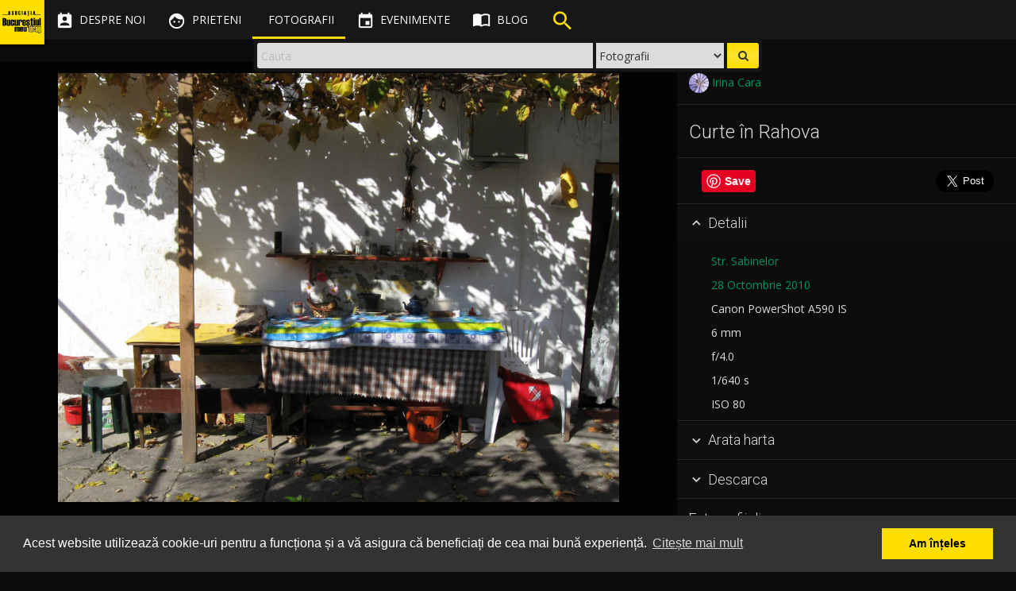

--- FILE ---
content_type: text/html; charset=UTF-8
request_url: https://bucurestiulmeudrag.ro/fotografii/5e47a248-e900-45f2-a2da-435f592b13d5
body_size: 9537
content:
<!DOCTYPE html>
<html lang="ro">
<head>
	<meta http-equiv="Content-Type" content="text/html; charset=utf-8" />
	<title>Curte în Rahova - Bucurestiul meu drag</title>
	<meta name="description" content="Centrul de Memorie Vizuala a Bucurestiului, un album cu fotografii, personalitati si evenimente ale orasului."/>
	<meta name="viewport" content="width=device-width, initial-scale=1"/>
	<link href="/favicon.ico" type="image/x-icon" rel="icon"/><link href="/favicon.ico" type="image/x-icon" rel="shortcut icon"/>

	<meta property="og:url" content="https://bucurestiulmeudrag.ro/fotografii/5e47a248-e900-45f2-a2da-435f592b13d5"/>
	<meta name="twitter:url" content="https://bucurestiulmeudrag.ro/fotografii/5e47a248-e900-45f2-a2da-435f592b13d5"/>
	<meta property="og:title" content="Curte în Rahova - Bucurestiul meu drag"/>
	<meta name="twitter:title" content="Curte în Rahova - Bucurestiul meu drag"/>
	<meta name="description" content=""/>
	<meta property="og:type" content="article"/>
	<meta property="og:image" content="https://bucurestiulmeudrag.ro/img/photos/s1920/5e47a248-e900-45f2-a2da-435f592b13d5.jpg"/>
	<meta property="og:description" content=""/>
	<meta name="twitter:card" content="photo"/>
	<meta name="twitter:image" content="https://bucurestiulmeudrag.ro/img/photos/s1920/5e47a248-e900-45f2-a2da-435f592b13d5.jpg"/>
	<meta name="twitter:description" content=""/>
	<meta property="og:locale" content="ro_RO"/>
	<meta property="fb:app_id" content="1583998688569968"/>
	
	<meta name="theme-color" content="#000000">
	<link rel="stylesheet" href="//maxcdn.bootstrapcdn.com/bootstrap/3.3.7/css/bootstrap.min.css">
	<link rel="stylesheet" href="//maxcdn.bootstrapcdn.com/bootstrap/3.3.7/css/bootstrap-theme.min.css">

	<link href='//fonts.googleapis.com/css?family=Open+Sans:300,400,600,700' rel='stylesheet' type='text/css'>
	<link href='//fonts.googleapis.com/css?family=Roboto:100,300,400,500,700' rel='stylesheet' type='text/css'>
	<link href="//fonts.googleapis.com/icon?family=Material+Icons" rel="stylesheet">
	<link href="//code.ionicframework.com/ionicons/2.0.1/css/ionicons.min.css" rel="stylesheet">
	
	<link rel="stylesheet" type="text/css" href="/css/material.min.css"/>
	<link rel="stylesheet" type="text/css" href="/css/ripples.min.css"/>
	<link rel="stylesheet" type="text/css" href="/css/sweet-alert.css"/>
	<link rel="stylesheet" type="text/css" href="/css/font-awesome.min.css"/>
	<link rel="stylesheet" type="text/css" href="/css/justifiedGallery.min.css"/>
	<link rel="stylesheet" type="text/css" href="/css/photoswipe.css"/>
	<link rel="stylesheet" type="text/css" href="/css/default-skin/default-skin.css"/>
	<link rel="stylesheet" type="text/css" href="/css/animate.min.css"/>
	<link rel="stylesheet" type="text/css" href="/css/style-bmd.css"/>
	<!--[if lt IE 9]>
		<script src="//oss.maxcdn.com/libs/html5shiv/3.7.0/html5shiv.js"></script>
		<script src="//oss.maxcdn.com/libs/respond.js/1.4.2/respond.min.js"></script>
	<![endif]-->

	<script src="https://ajax.googleapis.com/ajax/libs/jquery/2.2.4/jquery.min.js"></script>

		<script>
		"use strict";

		window.onpopstate = function(e){
			if (e.state) {
				//console.log(e.state);
				if (typeof e.state.url != 'undefined') {
					//window.location.href = e.state.url;
				}
			}
		};

		var niceScrollObj = false;
		var initNiceScroll = function() {
			niceScrollObj = $("html").niceScroll({
				zindex: 1050,
				mousescrollstep: 50,
				cursorwidth: "6px",
				cursorborder: "none",
				horizrailenabled: false
			});
		};

		$(document).ready(function(){
			$.material.init();
			initNiceScroll();
			$("#sidebar-inner, .navbar-select").niceScroll({
				zindex: 1050,
				cursorwidth: "4px",
				cursorborder: "none",
			});
			//$.material.ripples();

			/**
			$("#container").animsition({
				inClass               :   'fade-in', //zoom-in-sm
				outClass              :   'fade-out', //zoom-out-sm
				inDuration            :    800,
				outDuration           :    500,
				//linkElement           :   '.animsition-link',
				linkElement   		  :   'a:not([target="_blank"]):not([href^=#]):not([href^=javascript]):not([class~=dropdown-toggle]):not([rel^=gallery]):not([data-imagelightbox])',
				loading               :    true,
				loadingParentElement  :   'body', //animsition wrapper element
				loadingClass          :   'animsition-loading',
				unSupportCss          : [ 'animation-duration', '-webkit-animation-duration', '-o-animation-duration' ],
				//"unSupportCss" option allows you to disable the "animsition" in case the css property in the array is not supported by your browser.
				//The default setting is to disable the "animsition" in a browser that does not support "animation-duration".
				overlay               :   false,
				overlayClass          :   'animsition-overlay-slide',
				overlayParentElement  :   'body'
			});
			/**/
		});
	</script>

	<link rel="stylesheet" type="text/css" href="//cdnjs.cloudflare.com/ajax/libs/cookieconsent2/3.0.3/cookieconsent.min.css" />
	<script src="//cdnjs.cloudflare.com/ajax/libs/cookieconsent2/3.0.3/cookieconsent.min.js"></script>
	<script>
		// https://cookieconsent.insites.com/download/
        window.addEventListener("load", function(){
            window.cookieconsent.initialise({
                "palette": {
                    "popup": {
                        "background": "#333333",
                        "text": "#ffffff"
                    },
                    "button": {
                        "background": "#ffde00",
                        "text": "#000000"
                    }
                },
                "content": {
                    "message": "Acest website utilizează cookie-uri pentru a funcționa și a vă asigura că beneficiați de cea mai bună experiență.",
                    "dismiss": "Am înțeles",
                    "link": "Citește mai mult",
                    "href": "https://bucurestiulmeudrag.ro/politica-de-confidentialitate"
                }
            })});
	</script>
</head>
<body class="guest show_search floating-sidebar foto-page">

    <!-- Google tag (gtag.js) -->
    <script async src="https://www.googletagmanager.com/gtag/js?id=G-2VT4FGYWLE"></script>
    <script>
        window.dataLayer = window.dataLayer || [];
        function gtag(){dataLayer.push(arguments);}
        gtag('js', new Date());
        
        gtag('config', 'G-2VT4FGYWLE', {
            'user_id': '' || undefined
        });
    </script>
	<div id="fb-root"></div>
	<script>
		window.fbAsyncInit = function() {
			FB.init({
				appId      : '1583998688569968',
				xfbml      : true,
				version    : 'v3.0'
			});
			FB.AppEvents.logPageView();
		};
		(function(d, s, id){
			var js, fjs = d.getElementsByTagName(s)[0];
			if (d.getElementById(id)) {return;}
			js = d.createElement(s); js.id = id;
			js.src = "https://connect.facebook.net/en_US/sdk.js#xfbml=1&version=v3.0&appId=1583998688569968";
			fjs.parentNode.insertBefore(js, fjs);
		}(document, 'script', 'facebook-jssdk'));</script>
	<script src="//platform.twitter.com/widgets.js" charset="utf-8" async defer></script>
	<script src="https://apis.google.com/js/platform.js" async defer> {lang: 'ro'} </script>
	<script type="text/javascript">
		(function(d){
			var f = d.getElementsByTagName('SCRIPT')[0], p = d.createElement('SCRIPT');
			p.type = 'text/javascript';
			p.async = true;
			p.defer = true;
			p['data-pin-build'] = 'parsePinBtns';
			p.src = '//assets.pinterest.com/js/pinit.js';
			f.parentNode.insertBefore(p, f);
		}(document));
	</script>
	<script>
	function bmdLog() {}
	function bmdErr() {}
	function bmdAlert() {}
</script>
<header class="navbar navbar-fixed-top" role="navigation">
	<div class="navbar-header">
	<div id="logo"><div><span></span></div><figure><a href="/"><img src="/img/logo_bmd_sml.png" alt="Bucurestiul meu drag" border="0"/></a></figure></div>		<div class="nav-search visible-xs">
			<ul class="nav">
				<li>
						<div class="search-floating search-floating-xs">
		<div class="search-floating-inner flipInX animated">

			<form class="search-floating-form" role="search" action="/cauta" method="get">
				<div class="search-floating-query col-xs-6 pull-left">
					<input type="text" class="query form-control" name="q" placeholder="Cauta">
				</div>

				<div class="search-floating-button no-padd pull-right">
					<button class="submit" type="submit"><i class="fa fa-search"></i></button>
				</div>

				<div class="search-select-container no-padd">
					<select name="type" id="search-floating-select">
						<option value="foto" selected>Fotografii</option>
						<option value="blog">Articole</option>
					</select>
				</div>
			</form>

		</div>
	</div>				</li>
			</ul>
		</div>

		<div class="navbar-inverse">
			<button type="button" id="nav-button" class="navbar-toggle collapsed" data-toggle="collapse" data-target=".top-navigation">
				<span class="sr-only">Toggle navigation</span>
				<span class="icon-bar"></span>
				<span class="icon-bar"></span>
				<span class="icon-bar"></span>
			</button>
		</div>

	</div>

	<div class="top-navigation">
		<nav class="nav-main navbar-wrap">
			<ul class="nav navbar-nav">
				<li class="tr-all-200ms">
					<a href="/despre-noi" class=" tr-all-200ms"><i class="material-icons">&#xE8A3;</i><span class="hidden-sm tr-all-200ms"> Despre noi</span></a>				</li>
				<li class="tr-all-200ms">
					<a href="/prieteni" class=" tr-all-200ms"><i class="material-icons">&#xE87C;</i><span class="hidden-sm tr-all-200ms"> Prieteni</span></a>				</li>
				<li class="tr-all-200ms">
					<a href="/fotografii" class="active tr-all-200ms"><i class="ion ion-images"></i><span class="hidden-sm tr-all-200ms"> Fotografii</span></a>				</li>
				<li class="tr-all-200ms">
					<a href="/evenimente" class=" tr-all-200ms"><i class="material-icons">&#xE878;</i><span class="hidden-sm tr-all-200ms"> Evenimente</span></a>				</li>
				<li class="tr-all-200ms icon-margin">
					<a href="/blog" class=" tr-all-200ms"><i class="material-icons">&#xE0E0;</i><span class="hidden-sm tr-all-200ms"> Blog</span></a>				</li>
				<li class="tr-all-200ms hidden-xs">
					<div class="search-header"><div class="bounceIn animated animated-delay"><i class="material-icons">&#xE8B6;</i></div></div>				</li>
				<!--
				<li class="tr-all-200ms hidden-xs">
									</li>
				-->
			</ul>
		</nav>

		<nav class="nav-secondary navbar-wrap">
			<ul class="nav navbar-nav" data-dropdown-in="fadeIn" data-dropdown-out="fadeOut">

				<li class="tr-all-200ms show-compare"><a href="javascript:void(0);" class="show-compare tr-all-200ms"><i class="material-icons" title="Compara fotografii" data-toggle="tooltip" data-placement="bottom">&#xE3B9;</i><span class="visible-xs-inline"> Compara</span></a></li><li class="tr-all-200ms"><a href="/login" class=" tr-all-200ms"><i class="ion ion-android-person" title="Cont"></i> <span class="visible-xs-inline"> Login</span></a></li>			</ul>
		</nav>
	</div>

	<div class="clearfix"></div>
	<div class="navbar-select tr-all-200ms-children">
		<ul class="nav pull-left">
			<li>
				<a href="javascript:void(0);" class="remove-selected header-button" data-title="Inchide"><i class="material-icons noMargin">&#xE5C9;</i></a>
			</li>
			<li><span class="split-light-v"></span></li>
			<li>
				<a href="javascript:void(0);" class="save-selected header-button" data-title="Retine selectia"><i class="material-icons">&#xE161;</i></a>
			</li>
			<li>
				<a href="javascript:void(0);" class="restore-selected header-button" data-title="Reda selectia"><i class="material-icons">&#xE8BA;</i></a>
			</li>
			<li>
				<a href="javascript:void(0);" class="delete-selected header-button" data-title="Anuleaza selectia"><i class="material-icons">&#xE15C;</i></a>
			</li>
			<li><span class="split-light-v"></span></li>
			<li>
				<a href="javascript:void(0);" class="add-to-galleries header-button" data-title="Adauga in Galerie" data-toggle="modal" data-target=".gallery-add-foto-modal"><i class="material-icons button add-to-gallery-multiple">&#xE39D;</i></a>
			</li>
			<li class="hidden-guest"><span class="split-light-v"></span></li>
			<li>
				<a href="javascript:void(0);" class="compare-selected header-button" data-title="Compara">
					<i class="material-icons">&#xE8F4;</i>
					<div class="img-compared hidden-xs"></div>
					<span class="img-number-compared hidden-xs"></span>
				</a>
			</li>
		</ul>
		<ul class="nav pull-right hidden-xs">
			<li class="pull-right">

			</li>
		</ul>
	</div>

		<div class="search-floating search-desktop hidden-xs">
		<div class="search-floating-inner flipInX animated">

			<form class="search-floating-form" role="search" action="/cauta" method="get">
				<div class="search-floating-query col-xs-8 pull-left">
					<input type="text" class="query form-control" name="q" placeholder="Cauta">
				</div>

				<div class="search-floating-button no-padd pull-right">
					<button class="submit" type="submit"><i class="fa fa-search"></i></button>
				</div>

				<div class="search-select-container no-padd">
					<select name="type" id="search-floating-select">
						<option value="foto" selected>Fotografii</option>
						<option value="blog">Articole</option>
					</select>
				</div>
			</form>

		</div>
	</div>
</header>
	<div id="container" class=" tr-margin-500ms">

		<div id="content" class="container-fluid">
			<div id="floatingMessageContainer"><i class="material-icons">&#xE88F;</i> <div id="floatingMessage" class=""></div></div>

			
			<script type="application/ld+json">
{"@context":"http://schema.org","@type":"Photograph","mainEntityOfPage":"https://bucurestiulmeudrag.ro/fotografii/5e47a248-e900-45f2-a2da-435f592b13d5","name":"Curte \u00een Rahova","image":{"@type":"ImageObject","url":"https://bucurestiulmeudrag.ro/img/photos/s1920/5e47a248-e900-45f2-a2da-435f592b13d5.jpg","width":1920,"height":1467},"author":{"@type":"Person","name":"Irina Cara"},"contentLocation":{"@type":"Place","address":"Str. Sabinelor","geo":{"address":"Str. Sabinelor","@type":"GeoCoordinates","latitude":"44.421528","longitude":"26.083822"}},"keywords":"","temporalCoverage":"2010","url":"https://bucurestiulmeudrag.ro/fotografii/5e47a248-e900-45f2-a2da-435f592b13d5","thumbnailUrl":"https://bucurestiulmeudrag.ro/img/photos/s125/5e47a248-e900-45f2-a2da-435f592b13d5.jpg","description":""}
</script>
<div id="foto-page">

	<section class="row foto-wrap foto-container fadeIn animated animated-delay-sm">
		<div class="col-xs-12 col-sm-12 col-md-8 text-center foto-page-zoom">

			<figure class="thumb-wrap tr-all-500ms-children withripple guest" rel="gallery-wrap" data-gallerytype="gallery-foto-page" data-uid="5e47a248-e900-45f2-a2da-435f592b13d5" itemprop="associatedMedia" itemscope itemtype="http://schema.org/ImageObject"> <div class="thumb-controls"><i class="material-icons button add-to-gallery">&#xE39D;</i><button class="fa fa-heart fa-2x check-fav" data-toggle="tooltip" data-placement="bottom" title="0"></button><button class="fa fa-heart-o fa-2x check-fav-o" data-toggle="tooltip" data-placement="bottom" title="0"></button></div><a href="/img/photos/s1920/5e47a248-e900-45f2-a2da-435f592b13d5.jpg"  class="image-link" data-size="1920x1467"><div class="top-shadow"></div><img src="/img/photos/s1920/5e47a248-e900-45f2-a2da-435f592b13d5.jpg" alt="Curte în Rahova"  class="thumb-image"></a> </figure>

		</div>

		<div class="col-xs-12 col-sm-12 col-md-4 pull-right foto-page-desc slideInRight animated animated-delay">
			<div class="clearfix"></div>
			<div class="row">
				<div class="separator-top"></div>
			</div>

							<div class="row">
					<div class="col-sm-6">
						<span class="mb0" data-toggle="tooltip" data-placement="bottom" title="Fotograf"><a href="/profil/irinacara" class=""><img src="/img/users/th-61e7e3c4-1a20-449d-8a63-35fa592b13d5.jpg" alt="Irina Cara" class="img-small img-circle vertical-middle"/><span class="vertical-middle"> Irina Cara</span></a></span>					</div>
				</div>
			
			<div class="row"><hr class="separator separator-bottom"></div><h3>Curte în Rahova</h3><div class="row"><hr class="separator"></div><div class="sm-buttons"><div class="social-media-icon-lg no-padd col-xs-3"><a data-pin-do="buttonPin" href="https://www.pinterest.com/pin/create/button/?url=https://bucurestiulmeudrag.ro/fotografii/5e47a248-e900-45f2-a2da-435f592b13d5&media=https://bucurestiulmeudrag.ro/img/photos/s1920/5e47a248-e900-45f2-a2da-435f592b13d5.jpg&description=Curte în Rahova &copy; Irina Cara" data-pin-height="28"></a></div><div class="social-media-icon-lg no-padd col-xs-6"><div class="fb-like" data-href="https://bucurestiulmeudrag.ro/fotografii/5e47a248-e900-45f2-a2da-435f592b13d5" data-layout="button_count" data-action="like" data-size="large" data-width="90" data-show-faces="false" data-share="true"></div></div><div class="social-media-icon-lg no-padd col-xs-3"><a href="https://twitter.com/share" class="twitter-share-button" data-text="Curte în Rahova &copy; 2010 Irina Cara" data-url="https://bucurestiulmeudrag.ro/fotografii/5e47a248-e900-45f2-a2da-435f592b13d5" data-lang="en" data-size="large">Tweet</a></div></div><div class="clearfix"></div>			<div class="clearfix"></div>

			<div class="row">
				<hr class="separator separator-bottom">
			</div>

			<div class="row" id="accordion" aria-multiselectable="true">
				<div class="foto-tab">
					<div class="cursor-pointer withripple" role="tab" id="foto-details-title" data-toggle="collapse" data-parent="#accordion" data-target="#foto-details" aria-expanded="true" aria-controls="foto-details">
						<h4 class="foto-panel-title">
							<i class="material-icons down-arrow">&#xE313;</i><i class="material-icons up-arrow">&#xE316;</i> Detalii
						</h4>
					</div>
					<div id="foto-details" class="col-xs-12 panel-collapse in" role="tabpanel" aria-labelledby="foto-details-title" aria-expanded="true">
						<div class="separator-top"></div>
						<p><span class="icon-container icon-container-20"><i class="ion ion-android-pin" data-toggle="tooltip" title="Strada"></i></span>&nbsp; <a href="/cauta?q=Str.+Sabinelor" title="Cauta: Str. Sabinelor" data-toggle="tooltip">Str. Sabinelor</a></p><p><span class="icon-container icon-container-20"><i class="ion ion-calendar" data-toggle="tooltip" title="Data"></i></span>&nbsp; <a href="/cauta?m=10&amp;y=2010" title="Cauta fotografii din Octombrie 2010" data-toggle="tooltip">28 Octombrie 2010</a></p><p><span class="icon-container icon-container-20"><i class="ion ion-android-camera" data-toggle="tooltip" title="Camera"></i></span>&nbsp; Canon PowerShot A590 IS</p><p><span class="icon-container icon-container-20"><i class="ion ion-qr-scanner" data-toggle="tooltip" title="Distanta focala"></i></span>&nbsp; 6 mm</p><p><span class="icon-container icon-container-20"><i class="ion ion-aperture" data-toggle="tooltip" title="Apertura"></i></span>&nbsp; f/4.0</p><p><span class="icon-container icon-container-20"><i class="ion ion-android-stopwatch" data-toggle="tooltip" title="Timpul de expunere"></i></span>&nbsp; 1/640 s</p><p><span class="icon-container icon-container-20"><i class="ion ion-android-options" data-toggle="tooltip" title="Valoarea ISO"></i></span>&nbsp; ISO 80</p>					</div>
				</div>
				<div class="clearfix"></div>

								<hr class="separator separator-nomargin">
				<div class="foto-tab">
					<div class="cursor-pointer withripple">
						<h4 class="show-map foto-panel-title"><i class="material-icons">&#xE313;</i> Arata harta</h4>
						<h4 class="hide-map foto-panel-title"><i class="material-icons">&#xE316;</i> Ascunde harta</h4>
					</div>

					<div class="photo-map" data-toggle="tooltip" data-placement="bottom" title="Deschide in Google Maps"></div>
				</div>
				<div class="clearfix"></div>
				<!---->
				<hr class="separator separator-nomargin">
				<div class="foto-tab">
					<div class="cursor-pointer withripple" role="tab" id="foto-download-title" data-toggle="collapse" data-parent="#accordion" data-target="#foto-download" aria-expanded="false" aria-controls="foto-download">
						<h4 class="foto-panel-title">
							<i class="material-icons down-arrow">&#xE313;</i><i class="material-icons up-arrow">&#xE316;</i> Descarca
						</h4>
					</div>
					<div id="foto-download" class="col-xs-12 panel-collapse collapse" role="tabpanel" aria-labelledby="foto-download-title">
						<div class="separator-top"></div>

						<a href="/img/photos/s1920/5e47a248-e900-45f2-a2da-435f592b13d5.jpg" class="btn btn-success foto-download-link tr-all-200ms" download="Curte în Rahova"><i class="material-icons">&#xE2C4;</i> 1920 x 1467 px (JPG)</a>						<p>Este necesar sa atribuiti fotografia autorului:</p>
						<div class="input text"><input name="data[attribution]" value="&lt;a href=&quot;https://bucurestiulmeudrag.ro/fotografii/5e47a248-e900-45f2-a2da-435f592b13d5&quot;&gt;Curte în Rahova&lt;/a&gt; de &lt;a href=&quot;https://bucurestiulmeudrag.ro/profil/irinacara&quot;&gt;irina cara&lt;/a&gt;. Licentiat sub &lt;a href=&quot;https://creativecommons.org/licenses/by-nc-sa/4.0/&quot; title=&quot;Creative Commons Attribution-NonCommercial-ShareAlike 4.0&quot;&gt;CC BY-NC-SA 4.0&lt;/a&gt;." class="form-control autoselect" readonly="readonly" type="text" id="attribution"/></div>
						<div class="separator-bottom"></div>
					</div>
					<hr class="separator separator-nomargin">
				</div>
<!---->
			</div>

			<div class="row fotos-recommended">
				<div class="col-xs-12 no-padd"><h4>Fotografii din zona</h4></div><div class="col-xs-4 text-center"><div class="thumb-wrap"><a href="/fotografii/5e47a259-d038-453f-b7a1-49e0592b13d5" class="image-link tr-all-1s"><img src="/img/photos/s125/5e47a259-d038-453f-b7a1-49e0592b13d5.jpg" alt="Curte pe strada Sabinelor" class="thumb-image img-responsive"/><div class="caption"><span>Curte pe strada Sabinelor</span></div></a></div></div><div class="col-xs-4 text-center"><div class="thumb-wrap"><a href="/fotografii/573c7408-3740-4f68-b242-e2d2592b13d5" class="image-link tr-all-1s"><img src="/img/photos/s125/573c7408-3740-4f68-b242-e2d2592b13d5.jpg" alt="Graffiti - Rahova Delivery" class="thumb-image img-responsive"/><div class="caption"><span>Graffiti - Rahova Delivery</span></div></a></div></div><div class="col-xs-4 text-center"><div class="thumb-wrap"><a href="/fotografii/5905a431-33fc-477b-b06e-4031592b13d5" class="image-link tr-all-1s"><img src="/img/photos/s125/5905a431-33fc-477b-b06e-4031592b13d5.jpg" alt="casa pe strada Uranus" class="thumb-image img-responsive"/><div class="caption"><span>casa pe strada Uranus</span></div></a></div></div>
			</div>


		</div>

		<div id="comments" class="col-xs-12 col-md-8 pt1e pull-left foto-comments">

			<div class="new-comment">
				<div class="comment-entry">
					<div class="text-center text-gray">Trebuie sa fii logat pentru a putea comenta</div>				</div>
			</div>
			<div class="clearfix"></div>

			<div class="old-comments">
							</div>

		</div>

	</section>
</div>

<script src="/js/autosize.min.js"></script>
<script type="text/javascript">
	"use strict";

	var windowHeight = $(window).height();
	var fotoMagnification = 0.75;
	var fotoElem = $('.foto-page-zoom img');
	fotoElem.css('max-height', Math.round(windowHeight * fotoMagnification));
	var commentArea = $('.new-comment-text');
	var commentsContainer = $('.old-comments');

	$(document).ready(function(){

		$('.show-map').on('click', function(){
			if ($('.photo-map').is(':empty')) {
				$('.photo-map').html('<a href="https://maps.google.com/?q=loc:44.421528,26.083822" target="_blank" class="tr-all-500ms"><img src="/fotografii/maps/44.421528%2C26.083822" alt="" class="img-responsive center-block"/></a>').delay(300).slideDown(400);
			} else {
				$('.photo-map').slideDown(400);
			}
			$(this).hide();
			$('.hide-map').show();
		});
		$('.hide-map').on('click', function(){
			$('.photo-map').slideUp(400);
			$(this).hide();
			$('.show-map').show();
		});

		$('body').on('click', '.comment-action', function(){
			var elem = $(this).parents('.comment-entry');
			var action = $(this).data('action');
			var target = $(this).data('target');

			commentAction(elem, action, target);

		});

		initPhotoSwipeFromDOM('.foto-page-zoom'); // init gallery
		autosize(commentArea); // autoresize new comment textarea
	});

	$(window).resize(function(){
		windowHeight = $(window).height();
		fotoElem.css('max-height', Math.round(windowHeight * fotoMagnification));
	});

	document.onkeypress = function (e) {
		e = e || window.event;

		if (e.keyCode == 102 || e.keyCode == 70) { // f or F pressed => favorite photo
			var fav = $('.thumb-controls .check-fav');
			var opacityFav = fav.css('opacity'); // if >0: is favorite, if 0: is not favorite
			opacityFav > 0 ? $('.thumb-wrap .thumb-controls button.check-fav').click() : $('.thumb-wrap .thumb-controls button.check-fav-o').click();
		}

		if (e.keyCode == 13 && (commentArea.is(':focus'))) { // ENTER
			e.preventDefault();
			sendComment();
		}
	};

	var sendComment = function() {
		var comment_text = commentArea.val();
		var foto_uid = $('.thumb-wrap').data('uid');

		$.ajax({
			type: "POST",
			url: "/fotografii/comment",
			beforeSend: function (xhr) {
				commentArea.attr('disabled','disabled');
			},
			data: {
				uid: foto_uid,
				comment: comment_text
			}
		}).done(function(resp) {
			commentArea.removeAttr('disabled');
			resp = JSON.parse(resp);

			if (resp) {
				if (resp['ok'] == true) {
					commentArea.val('');
					var comment_entry = $('<div class="comment-entry" style="display:none;"></div>').html('<div class="comment-text"><strong></strong> '+resp['comment']+'</div>'+'<div class="comment-footer"><em class="comment-date">acum</em> <span class="comment-action pull-right" data-toggle="tooltip" title="Sterge" data-action="delete" data-target="'+resp['cid']+'"><i class="ion ion-close-round"></i></span></div>');
					commentsContainer.prepend(comment_entry);
					comment_entry.slideDown(500);
					initTooltip();
					if (typeof resp['pending'] != 'undefined'&& resp['pending']) {
						swal({title: '', text: 'Comentariul va aparea pe site dupa ce va fi aprobat de un moderator.', type: "success"},function(){ });
					}
				} else {
					alert("S-a produs o eroare! Te rugam incearca din nou.");
				}
			} else {
				alert("S-a produs o eroare! Te rugam incearca mai tarziu.");
			}
		});

	};

	var commentAction = function(elem, action, target) {

		var btnClass = 'btn-primary';
		var btnConfirm = 'OK';
		var btnTitle = 'Esti sigur?';
		var closeSwal = true;

		if (action == 'delete') {

			var btnText = 'Comentariul va fi sters!';
			var btnSuccessTitle = '';
			var btnSuccessText = 'Comentariul a fost sters';
			var btnErrorTitle = 'Eroare!';
			var btnErrorText = 'Incearca mai tarziu';

		} else if (action == 'report') {

			var btnText = 'Comentariul va fi raportat unui moderator!';
			var btnSuccessTitle = '';
			var btnSuccessText = 'Comentariul a fost raportat';
			var btnErrorTitle = 'Eroare!';
			var btnErrorText = 'Incearca mai tarziu';
			closeSwal = false;

		} else {
			return false;
		}

		swal({
			title: btnTitle,
			text: btnText,
			type: "warning",
			showCancelButton: true,
			confirmButtonClass: btnClass,
			confirmButtonText: btnConfirm,
			closeOnConfirm: closeSwal
		}, function(){
			$.ajax({
				type: "POST",
				url: "/fotografii/comment/"+action,
				beforeSend: function (xhr) {
					//$('body *').css('cursor','wait');
					//$('#submit_form').attr('disabled', 'disabled');
				},
				data: {
					cid: target,
					usr: ""
				}
			}).done(function(resp) {
				resp = JSON.parse(resp);

				if (resp && resp['ok'] == true) {
					if (action == 'delete') {
						elem.slideUp(500, function() { elem.remove(); });
					} else if (action == 'report') {
						swal({title: btnSuccessTitle, text: btnSuccessText, type: "success"},function(){ });
					}
				} else {
					setTimeout(function(){
						swal({title: btnErrorTitle, text: btnErrorText, type: "error"},function(){ });
					}, 500);
				}
			});
		});
	};
</script>
		</div>
	</div>
	<div class="clearfix"></div>
<footer id="footer" class=" tr-all-500ms-children text-center">
	<div class="row m0">
		<div class="footer-content col-xs-12">
			<a href="http://arcub.ro/" target="_blank" rel="nofollow"><img src="/img/partners/logo-arcub.png" alt="Arcub" border="0" class="img-responsive footer-partner-lg inline-block pl05e mb5"/></a><a href="http://pmb.ro/" target="_blank" rel="nofollow"><img src="/img/partners/logo-pmb.png" alt="Primaria Municipiului Bucuresti" border="0" class="img-responsive footer-partner-lg inline-block pr05e mb5"/></a><a href="http://www.digitalit.ro/" target="_blank" rel="nofollow"><img src="/img/partners/logo-digitalit.png" alt="Digital IT" border="0" class="img-responsive footer-partner-lg inline-block pl05e pr05e mb5"/></a><a href="http://www.muzeulbucurestiului.ro/" target="_blank" rel="nofollow"><img src="/img/partners/logo-muzeul-bucurestiului.png" alt="Muzeul Municipiului Bucuresti" border="0" class="img-responsive footer-partner-lg inline-block pl05e pr05e mb5"/></a><a href="http://www.arhivelenationale.ro/" target="_blank" rel="nofollow"><img src="/img/partners/logo-anr.png" alt="Arhivele Nationale ale Romaniei" border="0" class="img-responsive footer-partner-lg inline-block pl05e pr05e mb5"/></a><a href="http://www.f64.ro/" target="_blank" rel="nofollow"><img src="/img/partners/logo-f64.png" alt="F64" border="0" class="img-responsive footer-partner-lg inline-block pl05e pr05e mb5"/></a>		</div>
		<div class="clearfix"></div>
		<div class="footer-content col-xs-12">
			<a href="/despre-noi" class="footer-link pl05e pr05e">Despre noi</a>|<a href="/parteneri" class="footer-link pl05e pr05e">Parteneri</a>|<a href="/politica-de-confidentialitate" class="footer-link pl05e pr05e">Politica de Confidențialitate</a>|<a href="/termeni-si-conditii" class="footer-link pl05e pr05e">Termeni și condiții</a>|<a href="/tutorial" class="footer-link pl05e pr05e">Tutorial</a>		</div>
	</div>
	<div class="clearfix"></div>
	<div class="row">
		<div class="footer-content col-md-12 text-center">Copyright <i class="fa fa-copyright"></i> 2016-2026 Bucurestiul meu drag</div>
	</div>

</footer>
<div class="clearfix"></div>
	
	<!-- Root element of PhotoSwipe. Must have class pswp. -->
	<div class="pswp" tabindex="-1" role="dialog" aria-hidden="true">

		<!-- Background of PhotoSwipe.
			 It's a separate element as animating opacity is faster than rgba(). -->
		<div class="pswp__bg"></div>

		<!-- Slides wrapper with overflow:hidden. -->
		<div class="pswp__scroll-wrap">

			<!-- Container that holds slides.
				PhotoSwipe keeps only 3 of them in the DOM to save memory.
				Don't modify these 3 pswp__item elements, data is added later on. -->
			<div class="pswp__container">
				<div class="pswp__item"></div>
				<div class="pswp__item"></div>
				<div class="pswp__item"></div>
			</div>

			<!-- Default (PhotoSwipeUI_Default) interface on top of sliding area. Can be changed. -->
			<div class="pswp__ui pswp__ui--hidden">

				<div class="pswp__top-bar">

					<!--  Controls are self-explanatory. Order can be changed. -->

					<div class="pswp__counter"></div>

					<button class="pswp__button pswp__button--close" title="Inchide (Esc)" data-toggle="tooltip" data-placement="bottom"></button>

<!--					<button class="pswp__button pswp__button--share" title="Share" data-toggle="tooltip" data-placement="bottom"></button>-->

					<button class="pswp__button pswp__button--fs" title="Fullscreen" data-toggle="tooltip" data-placement="bottom"></button>

					<button class="pswp__button pswp__button--zoom" title="Zoom in/out" data-toggle="tooltip" data-placement="bottom"></button>

					<button class="pswp__button pswp__button--fav no-bg-img" title="Adauga la Favorite" data-toggle="tooltip" data-placement="bottom">
						<i class="fa fa-heart-o"></i>
					</button>
					<button class="pswp__button pswp__button--unfav no-bg-img" title="Sterge de la Favorite" data-toggle="tooltip" data-placement="bottom" style="display: none;">
						<i class="fa fa-heart"></i>
					</button>

					<button class="pswp__button pswp__button--gallery no-bg-img" title="Adauga in Galerie" data-toggle="tooltip" data-placement="bottom">
						<i class="material-icons button add-to-gallery">&#xE39D;</i>
					</button>

					<div class="pswp__button pswp__button--open no-bg-img" title="Deschide pagina fotografiei" data-toggle="tooltip" data-placement="bottom">
						<a href="#" target="_blank"><i class="ion ion-android-open"></i></a>
					</div>

					<!-- Preloader demo http://codepen.io/dimsemenov/pen/yyBWoR -->
					<!-- element will get class pswp__preloader--active when preloader is running -->
					<div class="pswp__preloader">
						<div class="pswp__preloader__icn">
							<div class="pswp__preloader__cut">
								<div class="pswp__preloader__donut"></div>
							</div>
						</div>
					</div>
				</div>

				<div class="pswp__share-modal pswp__share-modal--hidden pswp__single-tap">
					<div class="pswp__share-tooltip"></div>
				</div>

				<button class="pswp__button pswp__button--arrow--left" title="Previous (arrow left)">
				</button>

				<button class="pswp__button pswp__button--arrow--right" title="Next (arrow right)">
				</button>

				<div class="pswp__caption">
					<div class="pswp__caption__center"></div>
				</div>

			</div>

		</div>

	</div>

	<div class="modal fade gallery-add-foto-modal dark-modal" tabindex="-1" role="dialog" aria-labelledby="galleryAddFotoModal" aria-hidden="true">
		<div class="modal-dialog modal-md">
			<div class="modal-content">

			</div>
		</div>
	</div>

	<div class="modal fade article-foto-modal dark-modal" id="articleFotoModal" tabindex="-1" role="dialog" aria-labelledby="articleFotoModal" aria-hidden="true">
		<div class="modal-dialog modal-md" data-dismiss="modal">
			<div class="modal-content">

<!--				<button type="button" class="close" data-dismiss="modal" title="Inchide (Esc)" data-toggle="tooltip" data-placement="left"></button>-->
				<img src="" class="imagepreview" style="max-width: 100%;"><br>
				<span class="imagepreview_caption"></span>
			</div>
		</div>
	</div>

	<script>window.jQuery || document.write('<script src="/js/jquery-2.2.4.min.js"><\/script>')</script>
	<script src="//maxcdn.bootstrapcdn.com/bootstrap/3.3.7/js/bootstrap.min.js"></script>
	<script>
		var isMobile = false;
		if ($('body').hasClass('mobile')) {
			isMobile = true;
		}
	</script>
	
	<script type="text/javascript" src="/js/photoswipe.min.js"></script>
	<script type="text/javascript" src="/js/photoswipe-ui-default.min.js"></script>
	<script type="text/javascript" src="/js/scripts.gallery.js"></script>

	<script type="text/javascript" src="/js/ripples.min.js"></script>
	<script type="text/javascript" src="/js/material.min.js"></script>
	<script type="text/javascript" src="/js/underscore-min.js"></script>
	<script type="text/javascript" src="/js/sweet-alert.min.js"></script>
	<script type="text/javascript" src="/js/jquery.justifiedGallery.min.js"></script>
	<script type="text/javascript" src="/js/jquery.nicescroll.min.js"></script>
	<script type="text/javascript" src="/js/scripts.js"></script>
	<script type="text/javascript" src="/js/fingerprint2.min.js"></script>
	<script>
		"use strict";
		var fingerprintOptions = { excludeJsFonts: true, excludeFlashFonts: true };
		new Fingerprint2(fingerprintOptions).get(function(result, components){
			try {
				$.ajax({
					type: "POST",
					url: "/fingerprint",
					data: { fingerprint: result }
				}).done(function(resp) {});
			} catch(e) {}
		});
	</script>
</body>
</html>


--- FILE ---
content_type: application/javascript
request_url: https://bucurestiulmeudrag.ro/js/scripts.gallery.js
body_size: 9234
content:
"use strict";
var aaa = 0;
function galleryGrid(selector, height, maxHeight, rel_attr, last, is_infinite) { // last = ['justify','nojustify','hide']
	if (!$(selector).length) return false; // element not set
	if (typeof last === 'undefined') { last = 'nojustify'; }
	if (typeof is_infinite !== 'undefined' && is_infinite === 'infinite') {
		$(selector).justifiedGallery('norewind');
	} else {
		$(selector).justifiedGallery({
			lastRow : last, // nojustify, justify, hide
			rowHeight : height,
			maxRowHeight : maxHeight,
			rel : rel_attr, //replace with 'gallery-X' the rel attribute of each link
			margins : 7,
			cssAnimation : true,
			refreshTime : 300,
			imagesAnimationDuration: 300,
			sizeRangeSuffixes : {'lt100':'', 'lt240':'', 'lt320':'', 'lt500':'', 'lt640':'', 'lt1024':''},
			captions: false,
			randomize : false,
			waitThumbnailsLoad: false
		}).on('jg.complete', function(e){
			if (typeof galleryCallback === 'function') {
				setTimeout(galleryCallback, 300);
			}
		});
	}
}

function findAncestor(el, cls) {
	while (el.nodeType == 1 && !el.classList.contains(cls)) {
		el = el.parentElement !== null ? el.parentElement : false;
	};
	return el;
}

function filterAncestor(el) { // filter gallery elements [for when <script> tags (or other elements) are included in gallery wrapper]
	var numNodes = el.childNodes.length;
	for (var i = 0; i < numNodes; i++) {
		if (typeof el.childNodes[i] === 'undefined') {
			continue;
		}
		var crtNodeNameInit = el.childNodes[i].nodeName.toLowerCase();
		if (crtNodeNameInit == 'script' || crtNodeNameInit == 'style') {
			el.removeChild(el.childNodes[i]);
		}
	}
	return el;
}

/* Gallery init */
var isGalleryInit = false;
var pswp = {};
var galleryHistory = [];

// for infinite scroll
var url = (typeof url === 'undefined') ? '/fotografii/' : url;
var infiniteLoading = false;
var initPage = (typeof initPage === 'undefined') ? 1 : initPage;
var crtPage = (typeof crtPage === 'undefined') ? 1 : crtPage;
var pageCount = (typeof pageCount === 'undefined') ? 1 : pageCount;
var pageLimit = (typeof pageLimit === 'undefined') ? 5 : pageLimit;
var prevPageNumber = (typeof prevPageNumber === 'undefined') ? 1 : prevPageNumber;
var pageParams = (typeof pageParams === 'undefined') ? '' : pageParams;
var loadFirstPage = (typeof loadFirstPage === 'undefined') ? false : loadFirstPage;

var infiniteScrollAjax = function(container, items) {
	var postUrl = url + 'page:' + (++crtPage) + pageParams; // used for ajax call
	$.get(postUrl, {infinite: true}, function (data) {
		$(container).append(data);
		if (typeof ajaxPagination === 'function') {
			ajaxPagination('infinite');
		}
		if (items === false) { // from scroll

			setTimeout(function(){
				infiniteLoading = false;
				if (crtPage >= pageCount) {
					$('.loadMore').hide();
					$('.prevPage').removeClass('hidden');
				}
			}, 500);

		} else { // from gallery

			infiniteLoading = false;
			var lastItem = items.pop();
			var lastItemObj = $(lastItem.el);
			setTimeout(function(){
				$('html, body').animate({
					scrollTop: lastItemObj.offset().top - 50
				}, 1000);
			},1000);
			if (crtPage >= pageCount) {
				$('.loadMore').hide();
				$('.prevPage').removeClass('hidden');
			}

		}
	});
};
var infiniteScrollHelper = function() {
	var container = (typeof infiniteScrollContainerFoto === 'undefined') ? 'section#gallery' : infiniteScrollContainerFoto;

	if (prevPageNumber > 1) {
		$('.prevPage').attr('href', url+'page:' + (prevPageNumber) + pageParams);
	} else {
		$('.prevPage').attr('href', url + pageParams);
	}

	if (typeof pswp.bg !== 'undefined' && $(pswp.bg).is(':visible')) { // if photo is opened
		var crtIndex = parseInt(pswp.getCurrentIndex());
		var allItems = parseInt(pswp.items.length) - 1;
		galleryHistory.push(crtIndex);

		setTimeout(function () {
			var loadedItems = pswp.itemHolders;

			var crtEl = loadedItems[1]['item']['el'];
			var isFirstEl = $(crtEl).is(':first-child');
			var galleryLength = galleryHistory.length;
			var prevFoto = galleryLength >= 2 ? galleryHistory[galleryLength - 2] : -1;

			if (isFirstEl && prevFoto === allItems && crtPage < pageCount) {
				infiniteLoading = true;
				galleryHistory = []; // empty history
				var items = pswp.items;

				//pswp.goTo(prevFoto);
				pswp.invalidateCurrItems();
				pswp.ui.update();
				pswp.close();
				pswp.destroy();
				pswp = {};

				if ((crtPage+1) % pageLimit === 0 || crtPage+1 > pageCount) { // page limit
					$('.loadMore').hide();//.remove();
					if (initPage > 1) {
						$('.prevPage').removeClass('hidden');
					}
					if (crtPage+1 <= pageCount) {
						var nextPage = url+'page:' + (crtPage+1) + pageParams;
						$('.nextPage').attr('href', nextPage).removeClass('hidden');
						window.location = nextPage;
					}
				} else { // ajax: get new page
					$('.loadMore').attr('href', url+'page:' + (crtPage+2) + pageParams);
					infiniteScrollAjax(container, items);
				}

			} else if (crtPage >= pageCount) {
				$('.loadMore').hide();//.remove();
				$('.prevPage').removeClass('hidden');
			} else {
				infiniteLoading = false;
			}

		}, 100);
	} else { // if triggered manually or from scroll
		if (crtPage < pageCount || loadFirstPage) {
			infiniteLoading = true;
			galleryHistory = []; // empty history

			if (((crtPage+1) % pageLimit === 0 || crtPage+1 > pageCount) && !loadFirstPage) { // page limit
				$('.loadMore').hide();//.remove();
				if (initPage > 1) {
					$('.prevPage').removeClass('hidden');
				}
				if (crtPage+1 <= pageCount) {
					$('.nextPage').attr('href', url+'page:' + (crtPage+1) + pageParams).removeClass('hidden');
				}
			} else { // ajax: get new page
				if (crtPage < pageCount) {
					$('.loadMore').attr('href', url+'page:' + (crtPage+2) + pageParams);
					infiniteScrollAjax(container, false);
				}
			}
			loadFirstPage = false;
		} else { // for last page
			$('.prevPage').removeClass('hidden');
			if (crtPage === 1 && pageCount === 1) {
				$('.prevPage').addClass('hidden');
			}
			$('.nextPage').addClass('hidden');
			$('.loadMore').hide();//.remove();
			infiniteLoading = true; // to stop execution
		}
	}

	if (crtPage >= pageCount && pageLimit > pageCount) { // if on first page and no more pages
		$('.prevPage').addClass('hidden');
	}
};

var loadInfiniteScroll = function() {
	if ($(window).scrollTop() >= (($(document).height() - $('footer#footer').height() - 100) - $(window).height())) {
		if (!infiniteLoading) {
			infiniteLoading = true;
			imgSaveCompare();
			setTimeout(infiniteScrollHelper, 500);
		}
	}
};

var initPhotoSwipeFromDOM = function(gallerySelector) {

	isGalleryInit = true;

	// parse slide data (url, title, size ...) from DOM elements
	// (children of gallerySelector)
	var parseThumbnailElements = function(el) {
		if (typeof el === "undefined") {
			window.location.hash = "";
			window.location.reload();
		}

		el = filterAncestor(el); // filter elements [for when <script> tags (or other elements) are included in gallery wrapper]

		var thumbElements = el.childNodes,
			numNodes = thumbElements.length,
			items = [],
			figureEl,
			linkEl,
			size,
			item;

		for (var i = 0; i < numNodes; i++) {

			//figureEl = thumbElements[i]; // <figure> element
			var toBreak = false;
			for (var j = 0; j < numNodes; j++) {
				if (typeof thumbElements[j].classList !== 'undefined' && thumbElements[j].classList.contains('thumb-controls')) {
					toBreak = true;
					break;
				}
			}
			if (toBreak) {
				break;
			}

			var crtNodeName = thumbElements[i].nodeName.toLowerCase();
			if (crtNodeName == 'script' || crtNodeName == 'style') {
				continue;
			}

			//figureEl = (thumbElements[i].nodeType == 1 && thumbElements[i].classList.contains('thumb-wrap')) ? thumbElements[i] : findAncestor(thumbElements[i], 'thumb-wrap');
			figureEl = findAncestor(thumbElements[i], 'thumb-wrap');

			if (!figureEl) {
				continue;
			}
			// include only element nodes
			if (figureEl.nodeType !== 1) {
				continue;
			}

			//linkEl = figureEl.children[0]; // <a> element
			linkEl = figureEl.querySelectorAll('.image-link')[0]; // <a> element
			if (typeof linkEl === 'undefined') {
				continue;
			}
			size = linkEl.getAttribute('data-size').split('x');

			// create slide object
			item = {
				src: linkEl.getAttribute('href'),
				w: parseInt(size[0], 10),
				h: parseInt(size[1], 10)
			};

			if(linkEl.childNodes.length >= 1) {
				// <figcaption> content
				//item.title = figureEl.children[1].innerHTML;
				var uid, type, status;
				var author = '';
				var author_url = '';
				var foto_year = '';
				var attr = figureEl.attributes;
				if (attr['data-uid']) {
					uid = attr['data-uid'].value;
				}
				if (attr['data-gallerytype']) {
					type = attr['data-gallerytype'].value;
				}
				if (attr['data-status']) {
					status = attr['data-status'].value;
				}
				if (attr['data-author']) {
					author = attr['data-author'].value;
				}
				if (attr['data-author-url']) {
					author_url = attr['data-author-url'].value;
				}
				if (attr['data-year']) {
					foto_year = attr['data-year'].value+' ';
				}

				item.title = '';
				var caption = figureEl.querySelectorAll('.caption'),
					share_title = '';
				if (caption.length > 0) {
					if (document.body.innerText) {
						item.title = '<p class="mb5">'+caption[0].innerText+'</p>';
						share_title = caption[0].innerText;
					} else {
						item.title = '<p class="mb5">'+caption[0].childNodes[0].innerHTML+'</p>';
						share_title = caption[0].childNodes[0].innerHTML;
					}
				}
				var share_title_pinterest = encodeURIComponent(share_title);
				if (author.length > 0) {
					if (author_url.length > 0) {
						item.title+= '<p class="mb0 font-400"> &copy; '+foto_year+'<a class="font-400" href="'+author_url+'">'+author+'</a></p>';
					} else {
						item.title+= '<p class="mb0 font-400"> &copy; '+foto_year+author+'</p>';
					}
					share_title+= ' &copy; '+author;
					share_title_pinterest+= ' &copy; '+author;
				}

				if (type != 'gallery-edit' && type != 'gallery-foto-page' && status != 'pending') {
					// build social media buttons
					if (!window.location.origin) {
						window.location.origin = window.location.protocol + "//" + window.location.hostname + (window.location.port ? ':' + window.location.port: '');
					}
					var foto_page_url = window.location.origin + '/fotografii/' + uid,
						foto_img_url = window.location.origin + '/' + item.src;

					var social_media_template = '<div class="pswp__share__buttons fadeIn animated animated-delay-lg"><div class="pswp__share__buttons__inner"><div class="sm-buttons">';
					social_media_template+= '<div class="fb-social-btn social-media-icon-lg no-padd"><div class="fb-like" data-href="'+foto_page_url+'" data-layout="button_count" data-action="like" data-size="large" data-width="90" data-show-faces="false" data-share="true"></div></div>';
					social_media_template+= '<div class="pin-social-btn social-media-icon-lg"><a data-pin-do="buttonPin" href="https://www.pinterest.com/pin/create/button/?url='+foto_page_url+'&media='+foto_img_url+'&description='+share_title_pinterest+'" data-pin-tall="true"></a></div>';
					social_media_template+= '<div class="twt-social-btn social-media-icon-lg"><a href="https://twitter.com/share" class="twitter-share-button" data-text="'+share_title+'" data-url="'+foto_page_url+'" data-lang="en" data-size="large"></a></div>';
					social_media_template+= '</div></div></div>';

					item.title+= social_media_template;
				}
				/**
				if (type != 'gallery-edit' && type != 'gallery-foto-page' && status != 'pending') {
					item.title+= ' <a href="/fotografii/'+uid+'" data-toggle="tooltip" title="Detalii"><i class="material-icons">&#xE89E;</i></a>';
				}
				/**/
			}

			if(linkEl.childNodes.length > 0) {
				// <img> thumbnail element, retrieving thumbnail url
				//item.msrc = linkEl.children[0].getAttribute('src');
				item.msrc = linkEl.querySelectorAll('.thumb-image')[0].getAttribute('src');
			}

			item.el = figureEl; // save link to element for getThumbBoundsFn
			items.push(item);
		}

		return items;
	};

	// find nearest parent element
	var closest = function closest(el, fn) {
		return el && ( fn(el) ? el : closest(el.parentNode, fn) );
	};

	// triggers when user clicks on thumbnail
	var onThumbnailsClick = function(e) {
		e = e || window.event;
		var eTarget = e.target || e.srcElement;

		// find root element of slide
		/**
		var clickedListItem = closest(eTarget, function(el) {
			return (el.tagName && el.tagName.toUpperCase() === 'DIV');
		});
		/**/
		if (eTarget.tagName && eTarget.tagName.toUpperCase() === 'BUTTON' || eTarget.tagName.toUpperCase() == 'I') {
			return;
		}
		var clickedListItem = findAncestor(eTarget, 'thumb-wrap');

		if(!clickedListItem) {
			return;
		}

		e.preventDefault ? e.preventDefault() : e.returnValue = false;

		// find index of clicked item by looping through all child nodes
		// alternatively, you may define index via data- attribute
		var clickedGallery = filterAncestor(clickedListItem.parentNode),
			childNodes = clickedGallery.childNodes,
			numChildNodes = childNodes.length,
			nodeIndex = 0,
			index;

		for (var i = 0; i < numChildNodes; i++) {
			if (childNodes[i].nodeType !== 1) {
				continue;
			}

			if (childNodes[i] === clickedListItem) {
				index = nodeIndex;
				break;
			}
			nodeIndex++;
		}

		if(index >= 0) {
			// open PhotoSwipe if valid index found
			openPhotoSwipe( index, clickedGallery );
		}
		return false;
	};

	// parse picture index and gallery index from URL (#&pid=1&gid=2)
	var photoswipeParseHash = function() {
		var hash = window.location.hash.substring(1),
			params = {};

		if(hash.length < 5) {
			return params;
		}

		var vars = hash.split('&');
		for (var i = 0; i < vars.length; i++) {
			if(!vars[i]) {
				continue;
			}
			var pair = vars[i].split('=');
			if(pair.length < 2) {
				continue;
			}
			params[pair[0]] = pair[1];
		}

		if(params.gid) {
			params.gid = parseInt(params.gid, 10);
		}

		return params;
	};

	var openPhotoSwipe = function(index, galleryElement, disableAnimation, fromURL) {
		var pswpElement = document.querySelectorAll('.pswp')[0],
			//pswp,
			options,
			items;

		items = parseThumbnailElements(galleryElement);
		if (items.length == 0) {
			return;
		}

		// define options (if needed)
		options = {

			barsSize: {top:50, bottom:'auto'},
			tapToToggleControls: false,

			// define gallery index (for URL)
			galleryUID: galleryElement.getAttribute('data-pswp-uid'),

			getThumbBoundsFn: function(index) {
				// See Options -> getThumbBoundsFn section of documentation for more info
				var thumbnail = items[index].el.getElementsByTagName('img')[0], // find thumbnail
					pageYScroll = window.scrollY || document.documentElement.scrollTop,
					rect = thumbnail.getBoundingClientRect();

				return {x:rect.left, y:rect.top + pageYScroll, w:rect.width};
			},

			shareButtons: [
				// {id:'facebook', label:'Share pe Facebook', url:'https://www.facebook.com/sharer/sharer.php?u={{url}}'},
				// {id:'twitter', label:'Tweet', url:'https://twitter.com/intent/tweet?text={{text}}&url={{url}}'},
				// {id:'pinterest', label:'Pinterest', url:'http://www.pinterest.com/pin/create/button/?url={{url}}&media={{image_url}}&description={{text}}'},
				// {id:'download', label:'Descarca imaginea', url:'{{raw_image_url}}', download:true}
			],
			// Next 3 functions return data for share links
			//
			// functions are triggered after click on button that opens share modal,
			// which means that data should be about current (active) slide
			getImageURLForShare: function( shareButtonData ) {
				// `shareButtonData` - object from shareButtons array
				//
				// `pswp` is the gallery instance object,
				// you should define it by yourself
				//
				if (!window.location.origin) {
					window.location.origin = window.location.protocol + "//" + window.location.hostname + (window.location.port ? ':' + window.location.port: '');
				}

				return window.location.origin + pswp.currItem.src || '';
			},
			getPageURLForShare: function( shareButtonData ) {
				var attr = pswp.currItem.el.attributes;
				if (attr['data-uid']) {
					var uid = attr['data-uid'].value;
				}

				if (!window.location.origin) {
					window.location.origin = window.location.protocol + "//" + window.location.hostname + (window.location.port ? ':' + window.location.port: '');
				}

				return window.location.origin + '/fotografii/' + uid;
				//return window.location.href;
			},
			getTextForShare: function( shareButtonData ) {
				var html = pswp.currItem.title.replace('&#xE89E;',''); // replace material icon
				var div = document.createElement("div");
				div.innerHTML = html;
				var title = div.textContent || div.innerText || "";
				return title || '';
			}

		};

		// PhotoSwipe opened from URL
		if(fromURL) {
			if(options.galleryPIDs) {
				// parse real index when custom PIDs are used
				// http://photoswipe.com/documentation/faq.html#custom-pid-in-url
				for(var j = 0; j < items.length; j++) {
					if(items[j].pid == index) {
						options.index = j;
						break;
					}
				}
			} else {
				// in URL indexes start from 1
				options.index = parseInt(index, 10) - 1;
			}
		} else {
			options.index = parseInt(index, 10);
		}

		// exit if index not found
		if (isNaN(options.index)) {
			return;
		}

		if (disableAnimation) {
			options.showAnimationDuration = 0;
		}

		// Pass data to PhotoSwipe and initialize it
		pswp = new PhotoSwipe( pswpElement, PhotoSwipeUI_Default, items, options);
		pswp.init();

		infiniteScrollHelper();
		openPhotoURL();
		checkPhotoFav();

		pswp.listen('beforeChange', function() {
			infiniteScrollHelper();
			openPhotoURL();
			checkPhotoFav();
		});

		pswp.listen('afterChange', function() {
			try {
				window.twttr.widgets.load();
				window.parsePinBtns();
				window.FB.XFBML.parse();
			} catch(ex) {}
			$('[data-toggle="tooltip"]').tooltip();
			trackView();
		});
		try {
			window.twttr.widgets.load();
			window.parsePinBtns();
			window.FB.XFBML.parse();
		} catch(ex) {}
		$('[data-toggle="tooltip"]').tooltip();
		trackView();
	};

	/**
	pswp.addEventHandler(window.PhotoSwipe.EventTypes.onShow, function(e){
		$(document).off('click', 'pswp__button--open').on('click', '.pswp__button--open', function(){
			e.target.hide();
		});
	});
	/**/

	// loop through all gallery elements and bind events
	var galleryElements = document.querySelectorAll( gallerySelector );

	for(var i = 0, l = galleryElements.length; i < l; i++) {
		galleryElements[i].setAttribute('data-pswp-uid', i+1);
		galleryElements[i].onclick = onThumbnailsClick;
	}

	// Parse URL and open gallery if it contains #&pid=3&gid=1
	/**/
	var hashData = photoswipeParseHash();
	if(hashData.pid && hashData.gid) {
		history.pushState('', document.title, window.location.pathname + window.location.search);
		//openPhotoSwipe( hashData.pid ,  galleryElements[ hashData.gid - 1 ], true, true );
	}
	/**/
};

var trackView = function() {
	var uid = pswp.currItem.el.dataset.uid;
	$.ajax({
		type: 'POST',
		url: '/track/foto/',
		data: { foto_uid: uid }
	}).done(function(resp) {});
};
var openPhotoURL = function() {
	var uid = pswp.currItem.el.dataset.uid; /**/
	$('.pswp__top-bar .pswp__button--open a').attr('href', '/fotografii/'+uid);
};
var checkPhotoFav = function() {
	var ok = true;
	if (typeof pswp !== "undefined" && pswp.currItem && pswp.currItem.el) {
		var isFav = $(pswp.currItem.el).hasClass('favorite');
		var isOwner = $(pswp.currItem.el).hasClass('owner');
		var type = $(pswp.currItem.el).data('gallerytype');
		var status = $(pswp.currItem.el).data('status');

		if (isOwner) {
			$('.pswp__top-bar .pswp__button--fav').hide();
			$('.pswp__top-bar .pswp__button--unfav').hide();
			ok = false;
		}
		if (type == 'gallery-edit') {
			$('.pswp__top-bar .pswp__button--open').hide();
			$('.pswp__top-bar .pswp__button--gallery').hide();
			$('.pswp__top-bar .pswp__button--share').hide();
			ok = false;
		} else {
			$('.pswp__top-bar .pswp__button--open').show();
			$('.pswp__top-bar .pswp__button--gallery').show();
			$('.pswp__top-bar .pswp__button--share').show();
		}
		if (typeof status !== 'undefined' && status == 'not-approved') {
			$('.pswp__top-bar .pswp__button--fav').hide();
			$('.pswp__top-bar .pswp__button--unfav').hide();
			$('.pswp__top-bar .pswp__button--open').hide();
		}
	}
	if (ok) {
		if (isFav) {
			$('.pswp__top-bar .pswp__button--fav').hide();
			$('.pswp__top-bar .pswp__button--unfav').show();
		} else {
			$('.pswp__top-bar .pswp__button--unfav').hide();
			$('.pswp__top-bar .pswp__button--fav').show();
		}
	}
};

/* BEGIN: Compare */
if (typeof imgObj === 'undefined') {
	var imgObj = {};
}
var imgPath = '/img/photos/';
var compareUrl = '/fotografii/comparatie/';

function imgSelectRequest(type) {

	if (typeof type === 'undefined') {
		type = '';
	}
	$.ajax({
		type: "POST",
		url: "/compara/fetch/?type="+type,
		beforeSend: function (xhr) {
			//$('body *').css('cursor','wait');
			//$('#submit_form').attr('disabled', 'disabled');
		},
		data: imgObj
	}).done(function(resp) {
		resp = JSON.parse(resp);

		if (resp) {

			displaySelectedThumbs(resp);
			if (type == 'saved') { // fetch from saved comparison
				setTimeout(function(){
					var items = {};
					$.each(resp, function(k, v){
						var obj = '.thumb-wrap[data-uid="'+k+'"]';
						var item = $(obj);
						if (item.length) {
							items[k] = item;
						} else {
							if (typeof imgObj[k] === 'undefined') {
								imgObj[k] = true;
							}
						}
					});
					imgSelect(null, items, type, 'auto'); // only one call
				},500);
			}

		} else {
			alert("Something went wrong with the selection! Please try again later.");
		}
	});
}

function imgSelectObj(type, wrap, img, uid) {

	if (img.length) {
		if (imgObj.hasOwnProperty(uid)) { // if already selected => deselect

			if (type != 'saved') {
				//$.each(imgObj[uid], function(k, v){
				//	img.css(k,v);
				//});
				wrap.removeClass('selected');
				delete imgObj[uid];
				imgSelectRequest(type);
			}
			return false;
		}

		if (!wrap.hasClass('selected')) {
			//var w = parseFloat(img.width().toFixed());
			//var h = parseFloat(img.height().toFixed());
			//var mt = parseFloat(img.css("margin-top").replace("px", ""));
			//var ml = parseFloat(img.css("margin-left").replace("px", ""));

			imgObj[uid] = true; //{'width': w, 'height': h, 'margin-top': mt, 'margin-left': ml};
			//$.each(imgObj[uid], function (k, v) {
			//	var imgVal = parseFloat((v * 0.9).toFixed());
			//	img.css(k, imgVal);
			//});
		}
		wrap.addClass('selected');

	} else {
		imgObj[uid] = true;
	}

}

function imgSelect(e, obj, type, req) {
	try {
		e.preventDefault();
	} catch(e) {}

	if (typeof type === 'undefined') {
		type = '';
	}

	if (typeof req !== 'undefined' && req == 'auto') {
		$.each(obj, function(k, v){
			var wrap = $(v).closest('.thumb-wrap');
			var img = wrap.find('img.thumb-image');
			var uid = wrap.data('uid');
			imgSelectObj(type, wrap, img, uid);

		});
	} else {
		var wrap = $(obj).closest('.thumb-wrap');
		var img = wrap.find('img.thumb-image');
		var uid = wrap.data('uid');
		imgSelectObj(type, wrap, img, uid);
		imgSelectRequest(type);
	}
}

function imgDeselect() {
	//$.each(imgObj, function(key, val){
	//	var img = $('.thumb-wrap[data-uid="'+key+'"] img.thumb-image');
	//	if (img.length) {
	//		$.each(val, function (k, v) {
	//			img.css(k, v);
	//		});
	//	}
	//});
	$('.thumb-wrap').removeClass('selected');
	$('.img-compared').html('');
	imgObj = {}; // empty the images object
}

function imgSaveCompare() {

	if (!$.isEmptyObject(imgObj)) {
		$.ajax({
			type: "POST",
			url: "/compara/save/",
			beforeSend: function (xhr) {
				//$('body *').css('cursor','wait');
				//$('#submit_form').attr('disabled', 'disabled');
			},
			data: imgObj
		}).done(function(resp) {
			resp = JSON.parse(resp);

			//$('body *').css('cursor','auto');
			//$('#submit_form').removeAttr('disabled');
			if (resp) {

			} else {
				alert("Something went wrong! Please try again later.");
			}
		});
	}
}
function imgDeleteCompare() {
	$.ajax({
		type: "POST",
		url: "/compara/delete/",
		beforeSend: function (xhr) {
			//$('body *').css('cursor','wait');
			//$('#submit_form').attr('disabled', 'disabled');
		},
		data: {}
	}).done(function(resp) {
		resp = JSON.parse(resp);

		//$('body *').css('cursor','auto');
		//$('#submit_form').removeAttr('disabled');
		if (resp) {
			imgDeselect();
		} else {
			alert("Something went wrong! Please try again later.");
		}
	});
}

function displaySelectedThumbs(resp) {
	var imgContainer = $('.img-compared');
	var imgNumberContainer = $('.img-number-compared');
	imgContainer.html('');
	var i = 0;
	var link = [];
	$.each(resp, function(k, v){
		var imgSrc = imgPath+'s125/'+v;
		imgContainer.append('<img src="'+imgSrc+'" class="img-responsive">');
		link.push(k);
		i++;
	});
	link = link.join('_');
	$('.compare-selected').attr('href', compareUrl+link); // update the compare link
	$('.add-to-galleries').attr('href', "/galerii/add_foto/"+link); // update the add to gallery link

	if (i > 3) {
		var nr = i-3;
		imgNumberContainer.html('+'+nr);
	} else {
		imgNumberContainer.html('');
	}
}

function showHideSelectHeader(force) {
	if ((countObj(imgObj) != 0) || (typeof force !== "undefined" && force == true)) {
		$('body').addClass('select-active');
	} else {
		$('body').removeClass('select-active');
	}
}

function imgResizeSelected() { // @deprecated
	$.each(imgObj, function(uid, val){
		var img = $('.thumb-wrap[data-uid="'+uid+'"]').find('img.thumb-image');
		if (img.length) {
			var w = parseFloat(img.width().toFixed());
			var h = parseFloat(img.height().toFixed());
			var mt = parseFloat(img.css("margin-top").replace("px", ""));
			var ml = parseFloat(img.css("margin-left").replace("px", ""));

			var resizedW = parseFloat((imgObj[uid]['width']*0.9).toFixed());
			var resizedH = parseFloat((imgObj[uid]['height']*0.9).toFixed());

			if (resizedW != w || resizedH != h ) {
				imgObj[uid] = {'width': w, 'height': h, 'margin-top': mt, 'margin-left': ml};

				$.each(imgObj[uid], function (k, v) {
					var imgVal = parseFloat((v * 0.9).toFixed());
					img.css(k, imgVal);
				});
			}
		}

	});
}
/* END: Compare */

/* BEGIN: add to GALLERY */
function imgAddToGallery(e, obj, uid) {
	var modalObj = $('.gallery-add-foto-modal');
	modalObj.removeData('bs.modal');
	//modalObj.find('.nicescroll-rails').remove();

	var thumb = $(obj).parents('.thumb-wrap') || {};
	uid = thumb.data('uid') || uid || null;
	if (uid) {
		var options = {
			remote: "/galerii/add_foto/"+uid
		};
		modalObj.modal(options);
	}
}
/* END: add to GALLERY */
var isMobile = typeof isMobile !== "undefined" ? isMobile : false;
function buildGallery(force, is_infinite) {

	if (typeof is_infinite !== 'undefined' && is_infinite === 'infinite') {
		if ($('.gallery-big').length) {
			if (isMobile) {
				galleryGrid('.gallery-big',170,290,'gallery-big','nojustify',is_infinite);
			} else {
				galleryGrid('.gallery-big',230,320,'gallery-big','nojustify',is_infinite);
			}
		}
		if ($('.gallery-med-big').length) {
			galleryGrid('.gallery-med-big',160,250,'gallery-med-big','nojustify',is_infinite); // dashboard: my fotos
		}
		if ($('.gallery').length) {
			galleryGrid('.gallery',160,200,'gallery-med','nojustify',is_infinite);
		}
		if ($('.gallery-sml').length) {
			galleryGrid('.gallery-sml',120,180,'gallery-sml','nojustify',is_infinite);
		}
		if ($('.gallery-sml-trim').length) {
			galleryGrid('.gallery-sml-trim',120,180,'gallery-sml-trim','hide',is_infinite);
		}
		if ($('.gallery-trim').length) {
			galleryGrid('.gallery-trim',160,200,'gallery-trim','hide',is_infinite);
		}
	} else {
		if ($('.gallery-big').length) {
			if (isMobile) {
				galleryGrid('.gallery-big',170,290,'gallery-big', 'nojustify', false);
			} else {
				galleryGrid('.gallery-big',230,320,'gallery-big', 'nojustify', false);
			}
		}
		if ($('.gallery-med-big').length) {
			galleryGrid('.gallery-med-big',160,250,'gallery-med-big', 'nojustify', false); // dashboard: my fotos
		}
		if ($('.gallery').length) {
			galleryGrid('.gallery',160,200,'gallery-med', 'nojustify', false);
		}
		if ($('.gallery-sml').length) {
			galleryGrid('.gallery-sml',120,180,'gallery-sml', 'nojustify', false);
		}
		if ($('.gallery-sml-trim').length) {
			galleryGrid('.gallery-sml-trim',120,180,'gallery-sml-trim', 'hide', false);
		}
		if ($('.gallery-trim').length) {
			galleryGrid('.gallery-trim',160,200,'gallery-trim','hide', false);
		}
	}

	if (!isGalleryInit || typeof force !== 'undefined') {
		initPhotoSwipeFromDOM('.justified-gallery');
	}

}

function headerTooltips() {
	var bodyElem = $('body');
	var figureElem = $('#logo>figure');
	var divElem = $('#logo>div');
	var spanElem = $('#logo>div>span');

	bodyElem.off('mouseenter mouseleave touchend click', '.navbar-select .header-button');
	bodyElem.on('mouseenter', '.navbar-select .header-button', function(e) { // IN
		var dataTitle = $(this).data('title');
		figureElem.hide();
		divElem.addClass('title-visible');
		spanElem.html(dataTitle);
	}).on('mouseleave touchend click', '.navbar-select .header-button', function(e) { // OUT
		spanElem.html('');
		divElem.removeClass('title-visible');
		figureElem.show();
	});
}

$(document).ready(function(){
	var bodyElem = $('body');

	buildGallery();
	setTimeout(loadInfiniteScroll, 1000);
	$('.loadMore').on('click', function(e) {
		e.preventDefault();
		infiniteScrollHelper();
		return false;
	});

	$('.show-compare').show(); // show COMPARE button in header

	//bodyElem.off('click', '.thumb-wrap .thumb-controls button.check-full'); /**/
	bodyElem.on('click', '.thumb-wrap .thumb-controls button.check-full', function(e) { // image select
		$(this).attr('disabled','disabled');
		imgSelect(e, this);
		showHideSelectHeader();
		var obj = this;
		setTimeout(function(){
			$(obj).removeAttr('disabled');
		},300);
	});
	bodyElem.on('click', '.thumb-wrap .thumb-controls .add-to-gallery', function(e) { // add to gallery
		imgAddToGallery(e, this);
	});

	//bodyElem.off('click', '.remove-selected');
	bodyElem.on('click', '.remove-selected', function(e) { // image deselect
		imgDeselect();
		imgObj = {};
		showHideSelectHeader();
	});
	//bodyElem.off('click', '.save-selected');
	bodyElem.on('click', '.save-selected', function(e) { // save selected session
		imgSaveCompare();
	});
	//bodyElem.off('click','.delete-selected');
	bodyElem.on('click', '.delete-selected', function(e) { // delete session
		imgDeleteCompare();
	});
	//bodyElem.off('click', '.restore-selected');
	bodyElem.on('click', '.restore-selected', function(e) { // restore selected session
		imgSelectRequest('saved');
	});
	//bodyElem.off('click', '.show-compare');
	bodyElem.on('click', '.show-compare', function(e) { // show compare header + image checks
		//imgFetchCompare();
		imgSelectRequest('saved');
		showHideSelectHeader(true);
	});

	//bodyElem.off('click', '.thumb-wrap .thumb-controls button.check-fav-o');
	bodyElem.on('click touchend', '.thumb-wrap .thumb-controls button.check-fav-o', function(e) { // image fav
		var elem = $(this);
		var wrap = $(this).parents('.thumb-wrap');
		var foto_uid = wrap.data('uid');

		favUnfav('fav', wrap, elem, foto_uid);

	});

	//bodyElem.off('click', '.thumb-wrap .thumb-controls button.check-fav');
	bodyElem.on('click touchend', '.thumb-wrap .thumb-controls button.check-fav', function(e) { // image unfav
		var elem = $(this);
		var wrap = $(this).parents('.thumb-wrap');
		var foto_uid = wrap.data('uid');

		favUnfav('unfav', wrap, elem, foto_uid);

	});

	bodyElem.on('click touchend', '.pswp__top-bar .pswp__button--unfav', function(e) {
		e.preventDefault();

		var elem = $(pswp.currItem.el).find('button.check-fav');
		var wrap = $(pswp.currItem.el);
		var foto_uid = wrap.data('uid');

		favUnfav('unfav', wrap, elem, foto_uid);

	});
	bodyElem.on('click touchend', '.pswp__top-bar .pswp__button--fav', function(e) {
		e.preventDefault();

		var elem = $(pswp.currItem.el).find('button.check-fav-o');
		var wrap = $(pswp.currItem.el);
		var foto_uid = wrap.data('uid');

		favUnfav('fav', wrap, elem, foto_uid);
	});

	bodyElem.on('click touchend', '.pswp__top-bar .pswp__button--gallery', function(e) {
		e.preventDefault();

		var wrap = $(pswp.currItem.el);
		var foto_uid = wrap.data('uid');
		imgAddToGallery(e, null, foto_uid);
	});

	bodyElem.on('click', '.ajax-pagination a', function(){
		if (typeof imgSaveCompare === 'function') { // for comparison
			imgSaveCompare();
		}
	});

	bodyElem.on('click', '.add-to-galleries', function(){
		var modalObj = $('.gallery-add-foto-modal');
		modalObj.removeData('bs.modal');
	});

	headerTooltips();
});

var favUnfav = function(type, wrap, elem, foto_uid) {

	if (type == 'fav') {

		$.ajax({
			type: "POST",
			url: "/fav/",
			beforeSend: function (xhr) {
				elem.attr('disabled','disabled');
			},
			data: { uid: foto_uid },
			error: function (xhr, ajaxOptions, thrownError) {
				if (xhr.status == 403) {
					alert('Trebuie sa fii logat pentru a adauga fotografia la favorite!');
				} else {
					alert("S-a produs o eroare! Va rugam incercati mai tarziu.");
				}
			}
		}).done(function(resp) {
			elem.removeAttr('disabled');
			resp = JSON.parse(resp);
			if (resp) {
				if (resp['ok'] == true) {
					wrap.addClass('favorite');
					elem.attr('data-original-title', resp['count']);
					elem.parent().children('.check-fav').attr('data-original-title', resp['count']);
					checkPhotoFav();
				} else if (typeof resp['user_id'][0] !== 'undefined') { /* already fav */
					wrap.addClass('favorite');
					alert(resp['user_id'][0]);
				} else if (typeof resp['user_id'][1] !== 'undefined') { /* already fav */
					wrap.removeClass('favorite');
					alert(resp['user_id'][1]);
				}
			} else {
				alert("S-a produs o eroare! Va rugam incercati mai tarziu.");
			}
		});

	} else if (type == 'unfav') {

		$.ajax({
			type: "POST",
			url: "/unfav/",
			beforeSend: function (xhr) {
				elem.attr('disabled','disabled');
			},
			data: { uid: foto_uid },
			error: function (xhr, ajaxOptions, thrownError) {
				if (xhr.status == 403) {
					alert('Trebuie sa fii logat pentru a adauga fotografia la favorite!');
				} else {
					alert("S-a produs o eroare! Va rugam incercati mai tarziu.");
				}
			}
		}).done(function(resp) {
			elem.removeAttr('disabled');
			resp = JSON.parse(resp);
			if (resp) {
				if (resp['ok'] == true) {
					wrap.removeClass('favorite');
					elem.attr('data-original-title', resp['count']);
					elem.parent().children('.check-fav-o').attr('data-original-title', resp['count']);
					checkPhotoFav();
				} else if (typeof resp['user_id'][0] !== 'undefined') { /* already unfav */
					alert(resp['user_id'][0]);
				}
			} else {
				alert("S-a produs o eroare! Va rugam incercati mai tarziu.");
			}
		});

	}
};

//var timer;
$(window).bind('resize', function() {
	//clearTimeout(timer);
	//timer = setTimeout(function(){
	//	imgResizeSelected();
	//}, 650);
});

$(window).scroll(function() {

	loadInfiniteScroll();

});

/*
sizeRangeSuffixes : {
'lt100':'_t',
'lt240':'_m',
'lt320':'_n',
'lt500':'',
'lt640':'_z',
'lt1024':'_b'
},
*/